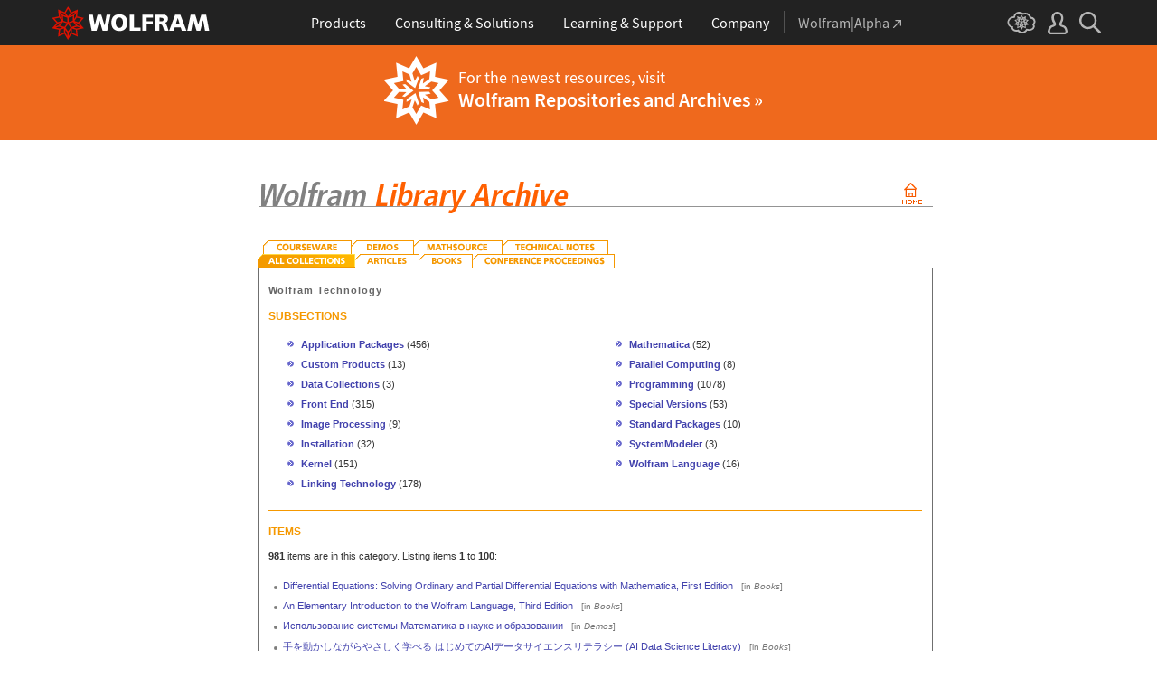

--- FILE ---
content_type: text/html
request_url: https://library.wolfram.com/infocenter/BySubject/WolframTechnology/?page=62&pages_count=100
body_size: 71373
content:
<!DOCTYPE HTML PUBLIC "-//W3C//DTD HTML 4.0 Transitional//EN">
<html>
<head>
<title>Wolfram Library Archive</title>

<link rel="alternate" type="application/rss+xml" title="What's New on Wolfram Library Archive" href="/infocenter/WhatsNew/?content=rss">


<!-- gl-head-includes.en.html -->

    
    
    <link rel="stylesheet" href="//www.wolframcdn.com/fonts/source-sans-pro/1.0/global.css">
    <link rel="stylesheet" href="/common/css/gl-styles.en.css">
    <script defer src="/common/consent/cookie-consent.js"></script>
    <script src="/common/javascript/wal/latest/walLoad.js"></script>
    <script defer src="/common/js/announcements/script.js"></script>
    <script src="/common/js/jquery/3.7.1/jquery.min.js"></script>
    <script src="/common/js/jquery/plugins/migrate/3.5.2/jquery.migrate.min.js"></script>
    <script src="/common/javascript/gl-head-scripts.en.js"></script>
    <script src="/common/javascript/analytics.js"></script>

<!--/gl-head-includes.en.html -->

<link rel="stylesheet" href="/common/css/gl-styles-legacy.en.css">
<link rel="stylesheet" type="text/css" href="/common/includes/CSS.cgi?b=Main;p=css2003/">
<link rel="stylesheet" type="text/css" href="/common/includes/CSS.cgi?b=InfoCenter;p=css2003/library.wolfram.com/">
<script language="JavaScript" type="text/javascript" src="/common/javascript/menu.js"></script>
</head>
<body class="AllSubs">

<!-- gl-header-legacy.en.html -->

<div id="gl-outer-wrapper" class="gl-en cf">

    <div id="_header">
        <div id="_header-grid" class="_page-width">

            <h1 id="_header-logo">
                <a href="https://www.wolfram.com/?source=nav" data-walid="GUIHeader"><svg width="177" height="37"><use href="#_top-logo"></use><title>WOLFRAM</title></svg></a>
            </h1>

            <div id="_nav-center">

                <div id="_nav-products" class="_each-link">
                    <a href="https://www.wolfram.com/products/?source=nav" data-walid="GUIHeader" class="_label"><span>Products</span></a>
                    <div class="_dropdown">
                        <ul class="_dropdown-menu">
                            <li><a href="https://www.wolfram.com/wolfram-one/?source=nav" data-walid="GUIHeader">Wolfram|One</a>
                            <li><a href="https://www.wolfram.com/mathematica/?source=nav" data-walid="GUIHeader">Mathematica</a>
                            <li><a href="https://www.wolfram.com/notebook-assistant-llm-kit/?source=nav" data-walid="GUIHeader">Notebook Assistant + LLM Kit</a>
                            <li><a href="https://www.wolfram.com/compute-services/?source=nav" data-walid="GUIHeader">Compute Services</a>
                            <li><a href="https://www.wolfram.com/system-modeler/?source=nav" data-walid="GUIHeader">System Modeler</a>
                            <li><a href="https://www.wolfram.com/products/?source=nav" data-walid="GUIHeader">All Products</a>
                        </ul>
                    </div>
                </div>

                <div id="_nav-consulting" class="_each-link">
                    <a href="https://www.wolfram.com/solutions/?source=nav" data-walid="GUIHeader" class="_label"><span>Consulting &amp; Solutions</span></a>
                    <div class="_dropdown">
                        <ul class="_dropdown-menu">
                            <li><a href="https://consulting.wolfram.com/?source=nav" data-walid="GUIHeader">Wolfram Consulting</a>
                            <li><a href="https://www.wolfram.com/solutions/?source=nav" data-walid="GUIHeader">Industry Solutions</a>
                            <li><a href="https://www.wolfram.com/education/?source=nav" data-walid="GUIHeader">Solutions for Education</a>
                        </ul>
                    </div>
                </div>

                <div id="_nav-learning" class="_each-link">
                    <a href="https://www.wolfram.com/resources/?source=nav" data-walid="GUIHeader" class="_label"><span>Learning &amp; Support</span></a>
                    <div class="_dropdown">
                        <ul class="_dropdown-menu">
                            <li><a href="https://www.wolfram.com/wolfram-u/?source=nav" data-walid="GUIHeader">Wolfram U Courses</a>
                            <li><a href="https://www.wolfram.com/language/?source=nav#learning-resources" data-walid="GUIHeader">Wolfram Language Resources</a>
                            <li><a href="https://community.wolfram.com/?source=nav" data-walid="GUIHeader">Wolfram Community</a>
                            <li><a href="https://support.wolfram.com/?source=nav" data-walid="GUIHeader">Support FAQs</a>
                            <li><a href="https://www.wolfram.com/support/contact/?source=nav" data-walid="GUIHeader">Contact Support</a>
                        </ul>
                    </div>
                </div>

                <div id="_nav-company" class="_each-link">
                    <a href="https://www.wolfram.com/company/?source=nav" data-walid="GUIHeader" class="_label"><span>Company</span></a>
                    <div class="_dropdown">
                        <ul class="_dropdown-menu">
                            <li><a href="https://www.wolfram.com/company/?source=nav" data-walid="GUIHeader">About Wolfram</a>
                            <li><a href="https://www.wolfram.com/company/careers/?source=nav" data-walid="GUIHeader">Careers</a>
                            <li><a href="https://events.wolfram.com/?source=nav" data-walid="GUIHeader">Events</a>
                            <li><a href="https://education.wolfram.com/programs/?source=nav" data-walid="GUIHeader">Educational Programs</a>
                            <li><a href="https://www.wolfram.com/resources/?source=nav#mobile-apps" data-walid="GUIHeader">All Sites and Resources</a>
                        </ul>
                    </div>
                </div>

                <div id="_nav-alpha" class="_each-link">
                    <a href="https://www.wolframalpha.com/?source=nav" data-walid="GUIHeader" class="_label" target="_blank"><span>Wolfram|Alpha<svg width="9" height="9"><use href="#_top-wa"></use></svg></span></a>
                </div>

            </div>

            <div id="_nav-right">

                <div id="_nav-cloud" class="_each-link">
                    <a href="https://www.wolframcloud.com/?source=nav" data-walid="GUIHeader" class="_label" target="_blank"><span><svg width="32" height="24"><use href="#_top-cloud"></use><title>Wolfram Cloud</title></svg></span></a>
                </div>

                <div id="_nav-user" class="_each-link">
                    <a href="https://account.wolfram.com/login/oauth2/sign-in/?source=nav" data-walid="GUIHeader" class="_label" target="_blank"><span><svg width="22" height="25"><use href="#_top-user"></use><title>Your Account</title></svg></span></a>
                    <div class="_dropdown">
                        <ul class="_dropdown-menu">
                            <li><a href="https://account.wolfram.com/?source=nav" data-walid="GUIHeader" target="_blank">Your Account</a>
                            <li><a href="https://user.wolfram.com/?source=nav" data-walid="GUIHeader" target="_blank">User Portal</a>
                        </ul>
                    </div>
                </div>

                <div id="_nav-search" class="_each-link">
                    <a href="https://search.wolfram.com/?source=nav" data-walid="GUIHeader" class="_label" target="_blank"><span><svg width="24" height="24"><use href="#_top-search"></use><title>Search</title></svg></span></a>
                    <div class="_dropdown">
                        <form id="_search-form" action="//search.wolfram.com/" method="get" accept-charset="utf-8" class="no-bfc _page-width">
                            <div id="_search-wrapper">
                                <label for="_search-input"><svg width="24" height="24"><use href="#_search-magnifier"></use></svg></label>
                                <button type="button" class="close"><svg width="14" height="14"><use href="#_search-x"></use><title>Close</title></svg></button>
                                <span><input type="search" name="query" placeholder="Search across Wolfram sites" autocomplete="off" id="_search-input"></span>
                                <input type="hidden" name="source" value="GUIHeader" class="cf">
                            </div>
                        </form>
                    </div>
                </div>
            </div>
        </div>
    </div>

    <noscript id="_noscript" class="remove__ready">
        <div>
            <div><svg class="_noscript-warning"><use href="#_noscript-warning"></use></svg></div>
            <div>Enable JavaScript to interact with content and submit forms on Wolfram websites. <a href="http://www.enable-javascript.com/" target="_blank" data-walid="GUIFooter" class="chevron-after">Learn how</a></div>
        </div>
    </noscript>

    <div style="height: 0; width: 0; position: absolute; visibility: hidden; top: -999999999999px;">
        <svg xmlns="http://www.w3.org/2000/svg">

            <g id="_top-icons">

                <symbol id="_top-logo" viewBox="0 0 183 38.92">
                    <g>
                        <path fill="#fff" d="M42.62,9.63h4.87l2.25,12.52,3.33-12.52h4.23l3.96,12.79,2.34-12.79h4.6l-3.96,18.83h-5.32l-3.51-11.71-3.6,11.71h-5.59l-3.6-18.83Z"/>
                        <path fill="#fff" d="M183,28.46h-4.87l-2.25-12.61-3.33,12.61h-4.23l-3.96-12.79-2.34,12.79h-4.6l3.96-18.83h5.32l3.51,11.71,3.6-11.71h5.59l3.6,18.83Z"/>
                        <path fill="#fff" d="M78.39,9.27c6.13,0,9.28,3.69,9.28,9.73s-3.24,9.73-9.28,9.73-9.28-3.78-9.28-9.73c0-6.04,3.15-9.73,9.28-9.73Zm0,15.77c2.97,0,4.23-2.88,4.23-6.04s-1.17-6.04-4.23-6.04-4.23,2.7-4.23,6.04c.09,3.15,1.26,6.04,4.23,6.04Z"/>
                        <path fill="#fff" d="M90.46,9.63h4.96v15.04h7.66v3.69h-12.61V9.63Z"/>
                        <path fill="#fff" d="M105.15,9.63h12.43v3.51h-7.48v4.14h7.12v3.51h-7.12v7.57h-4.96s0-18.74,0-18.74Z"/>
                        <path fill="#fff" d="M120.2,9.63h8.83c3.33,0,5.95,1.53,5.95,4.77,0,2.52-1.17,4.14-3.6,4.77h0c1.62,.45,1.71,1.89,2.61,4.14l1.8,5.14h-5.14l-1.08-3.42c-.99-3.24-1.62-4.05-3.51-4.05h-1.08v7.39h-4.96V9.63h.18Zm4.87,7.84h1.26c1.62,0,3.6-.09,3.6-2.16,0-1.71-1.71-2.07-3.6-2.07h-1.26v4.23Z"/>
                        <path fill="#fff" d="M143.35,9.63h6.04l7.12,18.83h-5.41l-1.35-4.05h-6.94l-1.44,4.05h-5.05l7.03-18.83Zm3.06,3.87h0l-2.43,7.39h4.69l-2.25-7.39Z"/>
                    </g>
                    <path fill="#d10" d="M31.81,19.46l5.41-6.04-7.93-1.71,.81-8.02-7.39,3.24L18.65,0l-4.05,6.94L7.12,3.69l.81,8.02L0,13.42l5.41,6.04L0,25.5l7.93,1.71-.81,8.02,7.39-3.24,4.05,6.94,4.05-6.94,7.39,3.24-.81-8.02,7.93-1.71-5.32-6.04Zm1.35,3.87l-3.51-1.17-2.43-3.15,3.15,1.17,2.79,3.15Zm-11.53,7.48l-2.25,3.78v-3.96l2.34-3.33-.09,3.51Zm-5.23-19.73l-3.78-1.35-2.16-2.97,3.96,1.71,1.98,2.61Zm6.49-2.52l3.96-1.71-2.16,2.97-3.78,1.35,1.98-2.61Zm4.78,3.51l-1.89,2.7,.09-4.14,2.25-3.06-.45,4.5Zm-9.01,17.03l-2.97-4.32,2.97-4.05,2.97,4.05-2.97,4.32Zm-5.59-12.34l-.18-5.23,4.96,1.8v5.14l-4.78-1.71Zm6.31-3.51l4.96-1.8-.18,5.32-4.78,1.62v-5.14Zm-9.82-1.17l-.45-4.41,2.25,3.06,.09,4.14-1.89-2.79Zm7.84,7.75l-2.97,4.05-5.05-1.53,3.24-4.14,4.78,1.62Zm-1.89,7.48l2.34,3.33v3.96l-2.25-3.78-.09-3.51Zm4.32-7.48l4.78-1.62,3.24,4.14-5.05,1.53-2.97-4.05Zm14.42-5.41l-3.69,4.14-4.42-1.62,2.61-3.78,5.5,1.26Zm-12.79-6.58l-2.79,3.6-2.79-3.6,2.79-4.86,2.79,4.86ZM2.97,14.32l5.5-1.17,2.61,3.78-4.42,1.62-3.69-4.23Zm3.96,5.77l3.15-1.17-2.52,3.24-3.6,1.26,2.97-3.33Zm-2.61,4.77l3.69-1.26,3.96,1.17-3.24,.99-4.42-.9Zm5.14,2.34l4.51-1.44,.09,4.77-5.14,2.25,.54-5.59Zm13.7,3.33l.09-4.77,4.51,1.44,.54,5.59-5.14-2.25Zm5.32-4.68l-3.33-1.08,3.96-1.17,3.69,1.26-4.32,.99Z"/>
                </symbol>

                <symbol id="_top-wa" viewBox="0 0 9 9">
                    <path fill="currentColor" d="M2.91,0c-.34,0-.56,.23-.56,.56,0,.39,.22,.62,.56,.62H6.99L.17,7.99c-.22,.23-.22,.56,0,.79,.28,.28,.61,.28,.84,.06L7.83,2.03V6.14c0,.34,.22,.56,.56,.56,.39,0,.61-.23,.61-.56V0H2.91Z"/>
                </symbol>

                <symbol id="_top-cloud" viewBox="0 0 31 24">
                    <path fill="currentColor" d="M16.26,24c-1.19,0-2.38-.33-3.58-1.09-.43-.33-.87-.76-1.19-1.09-.11,0-.33,.11-.43,.11-3.36,.44-6.18-1.09-6.61-3.71v-.44c-2.71-.98-4.44-3.38-4.44-6.11,0-3.6,3.03-6.33,6.83-6.66,.22-1.64,1.08-2.84,2.28-3.71C10.51,.21,12.47-.33,14.42,.21c1.08,.22,2.06,.65,3.03,1.2,1.41-.44,3.03-.44,4.66,0,1.84,.76,3.25,2.18,4.12,4.15,2.71,.33,4.77,2.4,4.77,5.13,0,1.2-.43,2.4-1.3,3.27,.43,.98,.76,1.96,.43,3.06-.65,2.95-4.23,4.69-8.13,3.82h-.22c-.98,1.64-2.38,2.62-4.12,2.95-.43,.11-.98,.22-1.41,.22Zm-3.9-4.47l.33,.44c.33,.44,.76,.87,1.19,1.2,.98,.76,2.17,.98,3.36,.76,1.3-.22,2.6-1.2,3.25-2.62l.33-.65,.76,.11c.22,.11,.43,.11,.76,.22,2.82,.65,5.64-.44,5.96-2.29,.22-.87-.22-1.75-.65-2.18l-.43-.76,.65-.44c.76-.65,1.19-1.64,1.19-2.4,0-1.85-1.63-3.27-3.58-3.27h-.76l-.11-.55c-.43-2.07-1.73-3.27-3.25-3.93-1.19-.44-2.6-.33-3.79,.11l-.43,.22-.43-.33c-.76-.65-1.73-1.09-2.71-1.2-1.41-.22-2.93,0-4.01,.87-.87,.76-1.41,1.85-1.63,3.16l-.11,.87h-1.19c-2.93,0-5.31,2.07-5.31,4.8,0,2.07,1.63,4.04,3.9,4.47l.87,.22-.22,.87c-.11,.22-.11,.44,0,.65,.22,1.42,2.28,2.4,4.44,2.07,.33,0,.65-.11,.87-.22l.76-.22Z"/>
                    <path fill="currentColor" d="M15.61,19.92l-1.75-3-3.08,1.34,.31-3.41-3.39-.72,2.26-2.59-2.26-2.48,3.39-.72-.31-3.41,3.08,1.34,1.75-3,1.75,3,3.08-1.34-.31,3.41,3.39,.72-2.26,2.59,2.26,2.59-3.39,.72,.31,3.41-3.08-1.34-1.75,2.9Zm.41-3.72v.93l.62-.93v-.83l-.62,.83Zm-1.54-.1l.62,.93v-.83l-.62-.83v.72Zm3.08-.21l1.75,.72-.21-1.86-1.54-.41v1.55Zm-5.55-1.14l-.21,1.86,1.75-.72v-1.66l-1.54,.52Zm2.47-1.03l.92,1.45,.92-1.34-.92-1.45-.92,1.34Zm4.32,0l.72,.21,1.13-.21-.82-.31-1.03,.31Zm-8.32,0l1.13,.21,.72-.21-1.03-.31-.82,.31Zm5.86-1.97l.92,1.34,1.64-.41-1.03-1.34-1.54,.41Zm-4.21,.83l1.64,.41,.92-1.34-1.64-.62-.92,1.55Zm7.91-.1l.72,.21-.72-.83-.72-.21,.72,.83Zm-9.04-.52l-.72,.72,.82-.21,.62-.72-.72,.21Zm7.91-1.55l1.54,.62,1.23-1.34-1.95-.31-.82,1.03Zm-9.35-.83l1.23,1.34,1.54-.62-.92-1.14-1.85,.41Zm6.47-.52v1.76l1.64-.62v-1.66l-1.64,.52Zm-2.57,1.24l1.64,.62v-1.86l-1.64-.62v1.86Zm-1.34-1.86l.41,.52v-1.03l-.41-.72v1.24Zm6.58-.41v1.03l.41-.62,.1-1.14-.51,.72Zm-4.01-1.24l.92,1.14,.82-1.14-.92-1.66-.82,1.66Zm-1.44,.72l.92,.31-.31-.41-.92-.52,.31,.62Zm4.11-.31l-.31,.41,.92-.31,.51-.52-1.13,.41Z"/>
                </symbol>

                <symbol id="_top-user" viewBox="0 0 21 24">
                    <path fill="currentColor" d="M17.77,14.77c-.58-.23-1.17-.58-1.87-.69-.93-.35-1.4-.46-1.4-.69,.12-.58,.47-1.27,.7-1.73,.82-1.38,1.28-2.88,1.4-4.5,0-1.96-.7-3.81-1.98-5.31C13.57,.7,12.05,.01,10.42,.01c-1.87-.12-3.62,.69-4.79,2.08s-1.75,3.23-1.52,4.96c.12,1.73,.82,3.46,1.75,4.84,.35,.35,.47,.92,.58,1.38,0,.23-.35,.35-1.4,.69l-1.75,.69C1.08,15.81,.38,18.46,.03,20.42c-.12,.92,.12,1.85,.82,2.54,.58,.69,1.52,1.04,2.33,1.04h14.59c.93,0,1.87-.46,2.45-1.15s.93-1.61,.7-2.65c-.35-2.65-1.4-4.61-3.15-5.42Zm.82,6.69c-.12,.23-.35,.35-.58,.35H3.3c-.23,0-.47-.12-.58-.35-.23-.23-.23-.46-.23-.81,.12-1.27,.7-3.34,1.98-4.04,.47-.23,.93-.46,1.52-.58,1.28-.46,2.92-1.04,2.92-3v-.12c-.12-.81-.47-1.73-.93-2.42-.82-1.15-1.28-2.54-1.4-4.04-.12-1.15,.23-2.31,.93-3.11,.82-.92,1.98-1.27,3.15-1.27,.93,0,1.75,.46,2.33,1.15,.82,.92,1.4,2.19,1.4,3.46-.12,1.27-.47,2.54-1.17,3.69-.47,.81-.82,1.61-1.05,2.54v.23c0,1.96,1.75,2.54,3.04,3,.47,.12,1.05,.35,1.52,.58,1.4,.69,1.87,2.77,2.1,3.92,0,.35-.12,.69-.23,.81Z"/>
                </symbol>

                <symbol id="_top-search" viewBox="0 0 24 24">
                    <path fill="currentColor" d="M23.66,21.85l-6.46-6.45c3.23-4.18,2.51-10.15-1.67-13.49C11.34-1.19,5.24-.47,2.01,3.71S-.5,13.85,3.69,17.2c3.47,2.63,8.25,2.63,11.72,0l6.46,6.45c.48,.48,1.2,.48,1.67,0,.6-.6,.6-1.31,.12-1.79ZM2.49,9.56c0-3.94,3.23-7.16,7.17-7.16s7.17,3.22,7.17,7.16-3.23,7.16-7.17,7.16-7.17-3.1-7.17-7.16Z"/>
                </symbol>

            </g>

            <g id="_noscript-icons">

                <symbol id="_noscript-warning" viewBox="0 0 28.21 25">
                    <path d="M27.91,21.7L16.01,1.1c-.84-1.47-2.96-1.47-3.81,0L.3,21.7c-.85,1.47,.21,3.3,1.9,3.3H26c1.69,0,2.75-1.83,1.91-3.3ZM15.75,7.44l-.46,9.42h-2.37l-.48-9.42h3.31Zm-1.65,14.25c-1.12,0-1.87-.81-1.87-1.89s.77-1.89,1.87-1.89,1.83,.79,1.85,1.89c0,1.08-.73,1.89-1.85,1.89Z" fill="#f47821"/>
                    <polygon points="15.77 7.47 15.31 16.89 12.94 16.89 12.46 7.47 15.77 7.47" fill="#fff"/>
                    <path d="M14.1,21.69c-1.12,0-1.87-.81-1.87-1.89s.77-1.89,1.87-1.89,1.83,.79,1.85,1.89c0,1.08-.73,1.89-1.85,1.89Z" fill="#fff"/>
                </symbol>

            </g>

        </svg>
    </div>
    <div id="gl-inner-wrapper">

<!--/gl-header-legacy.en.html -->


<div id="menuspace"><div class="new-banner"><div class="content"><img src="/images/database/resources-icon.png"><span>For the newest resources, visit <a href="//resources.wolframcloud.com/">Wolfram Repositories and Archives &raquo;</a></span></div></div></div><table border="0" cellpadding="0" cellspacing="0" width="783" id="gl-legacy-outer-table"><tr id="gl-legacy-outer-tr-1"><td rowspan="2" id="gl-legacy-outer-td-1"><img src="/common/images/spacer.gif" width="36" height="1" alt=""></td><td id="gl-legacy-outer-td-3"><img src="/common/images/spacer.gif" width="1" height="1" border="0" alt=""></td></tr><tr id="gl-legacy-outer-tr-4"><td valign="top" id="gl-legacy-outer-td-4"><img src="/common/images/spacer.gif" width="1" height="10" border="0" alt="" class="gl-legacy-spacer"><table border="0" cellpadding="0" cellspacing="0" width="100%" id="gl-legacy-inner-table"><tr id="gl-legacy-inner-tr-1"><td valign="top" id="gl-legacy-inner-td-1">
<br><a href="/infocenter"><img src="/images/database/subheader.gif" width="747" height="55" alt="Wolfram Library Archive" border="0"></a><br><br><br>
<table border="0" cellspacing="0" cellpadding="0" width="747">
  <tr> 
    <td><a href="/infocenter/Courseware/"><img src="/images/database/tabsTOP/Courseware.gif" width="104" height="15" alt="Courseware" border="0"></a></td>
    <td><a href="/infocenter/Demos/"><img src="/images/database/tabsTOP/Demos.gif" width="69" height="15" alt="Demos" border="0"></a></td>
    <td><a href="/infocenter/MathSource/"><img src="/images/database/tabsTOP/MathSource.gif" width="98" height="15" alt="MathSource" border="0"></a></td>
    <td><a href="/infocenter/TechNotes/"><img src="/images/database/tabsTOP/TechNotes.gif" width="124" height="15" alt="Technical Notes" border="0"></a></td>
    <td><img src="/common/images/spacer.gif" width="352" height="15" alt=""></td>
  </tr>
</table>
<table border="0" cellspacing="0" cellpadding="0" width="747">
  <tr> 
    <td><a href="/infocenter/BySubject/"><img src="/images/database/tabsBOTTOM/BySubject-on.gif" width="108" height="16" alt="All Collections" border="0"></a></td>
    <td><a href="/infocenter/Articles/"><img src="/images/database/tabsBOTTOM/Articles-off.gif" width="71" height="16" alt="Articles" border="0"></a></td>
    <td><a href="/infocenter/Books/"><img src="/images/database/tabsBOTTOM/Books-off.gif" width="59" height="16" alt="Books" border="0"></a></td>
    <td><a href="/infocenter/Conferences/"><img src="/images/database/tabsBOTTOM/Conferences-off.gif" width="157" height="16" alt="Conference Proceedings" border="0"></a></td>
    <td valign="bottom"><img src="/images/database/grey-square.gif" width="352" height="1" alt=""></td>
  </tr>
</table>
<table border="0" cellspacing="0" cellpadding="0" width="747" bgcolor="#ffffff">
  <tr> 
    <td bgcolor="#6f6f6f"><img src="/common/images/spacer.gif" width="1" height="1" alt=""></td>
    <td colspan="3"><img src="/common/images/spacer.gif" width="1" height="16" alt=""><br><table border="0" cellspacing="0" cellpadding="0" width="745">
       <tr> 
          <td><img src="/common/images/spacer.gif" width="11" height="1" alt=""></td>
          <td><img src="/common/images/spacer.gif" width="13" height="1" alt=""></td>
          <td><img src="/common/images/spacer.gif" width="350" height="1" alt=""></td>
          <td><img src="/common/images/spacer.gif" width="13" height="1" alt=""></td>
          <td><img src="/common/images/spacer.gif" width="349" height="1" alt=""></td>
          <td><img src="/common/images/spacer.gif" width="9" height="1" alt=""></td>
       </tr>
       <tr> 
          <td></td>
          <td colspan="4" class="breadtrail"><a href="/infocenter/BySubject/WolframTechnology/" class="breadtrail">Wolfram Technology</a><br><img src="/common/images/spacer.gif" width="1" height="14" alt=""></td>
          <td></td>
        </tr>
        <tr><td></td><td colspan="4" class="greenHeaders">SUBSECTIONS</td><td></td></tr>
        <tr><td colspan="6"><img src="/common/images/spacer.gif" width="1" height="14" alt=""></td></tr>
        <tr><td colspan="2"></td><td class="subsections"><img src="/images/database/hash.gif" width="7" height="7" hspace="8" vspace="1" alt="*"><a href="/infocenter/BySubject/WolframTechnology/ApplicationPackages/">Application Packages</a> <span class="recordNumbers">(456)</span></td><td></td><td class="subsections"><img src="/images/database/hash.gif" width="7" height="7" hspace="8" vspace="1" alt="*"><a href="/infocenter/BySubject/WolframTechnology/Mathematica/">Mathematica </a> <span class="recordNumbers">(52)</span></td><td></td></tr>
        <tr><td colspan="6"><img src="/common/images/spacer.gif" width="1" height="4" alt=""></td></tr>
        <tr><td colspan="2"></td><td class="subsections"><img src="/images/database/hash.gif" width="7" height="7" hspace="8" vspace="1" alt="*"><a href="/infocenter/BySubject/WolframTechnology/CustomProducts/">Custom Products</a> <span class="recordNumbers">(13)</span></td><td></td><td class="subsections"><img src="/images/database/hash.gif" width="7" height="7" hspace="8" vspace="1" alt="*"><a href="/infocenter/BySubject/WolframTechnology/ParallelComputing/">Parallel Computing</a> <span class="recordNumbers">(8)</span></td><td></td></tr>
        <tr><td colspan="6"><img src="/common/images/spacer.gif" width="1" height="4" alt=""></td></tr>
        <tr><td colspan="2"></td><td class="subsections"><img src="/images/database/hash.gif" width="7" height="7" hspace="8" vspace="1" alt="*"><a href="/infocenter/BySubject/WolframTechnology/DataCollections/">Data Collections</a> <span class="recordNumbers">(3)</span></td><td></td><td class="subsections"><img src="/images/database/hash.gif" width="7" height="7" hspace="8" vspace="1" alt="*"><a href="/infocenter/BySubject/WolframTechnology/Programming/">Programming</a> <span class="recordNumbers">(1078)</span></td><td></td></tr>
        <tr><td colspan="6"><img src="/common/images/spacer.gif" width="1" height="4" alt=""></td></tr>
        <tr><td colspan="2"></td><td class="subsections"><img src="/images/database/hash.gif" width="7" height="7" hspace="8" vspace="1" alt="*"><a href="/infocenter/BySubject/WolframTechnology/FrontEnd/">Front End</a> <span class="recordNumbers">(315)</span></td><td></td><td class="subsections"><img src="/images/database/hash.gif" width="7" height="7" hspace="8" vspace="1" alt="*"><a href="/infocenter/BySubject/WolframTechnology/SpecialVersions/">Special Versions</a> <span class="recordNumbers">(53)</span></td><td></td></tr>
        <tr><td colspan="6"><img src="/common/images/spacer.gif" width="1" height="4" alt=""></td></tr>
        <tr><td colspan="2"></td><td class="subsections"><img src="/images/database/hash.gif" width="7" height="7" hspace="8" vspace="1" alt="*"><a href="/infocenter/BySubject/WolframTechnology/ImageProcessing/">Image Processing</a> <span class="recordNumbers">(9)</span></td><td></td><td class="subsections"><img src="/images/database/hash.gif" width="7" height="7" hspace="8" vspace="1" alt="*"><a href="/infocenter/BySubject/WolframTechnology/StandardPackages/">Standard Packages</a> <span class="recordNumbers">(10)</span></td><td></td></tr>
        <tr><td colspan="6"><img src="/common/images/spacer.gif" width="1" height="4" alt=""></td></tr>
        <tr><td colspan="2"></td><td class="subsections"><img src="/images/database/hash.gif" width="7" height="7" hspace="8" vspace="1" alt="*"><a href="/infocenter/BySubject/WolframTechnology/Installation/">Installation</a> <span class="recordNumbers">(32)</span></td><td></td><td class="subsections"><img src="/images/database/hash.gif" width="7" height="7" hspace="8" vspace="1" alt="*"><a href="/infocenter/BySubject/WolframTechnology/SystemModeler/">SystemModeler</a> <span class="recordNumbers">(3)</span></td><td></td></tr>
        <tr><td colspan="6"><img src="/common/images/spacer.gif" width="1" height="4" alt=""></td></tr>
        <tr><td colspan="2"></td><td class="subsections"><img src="/images/database/hash.gif" width="7" height="7" hspace="8" vspace="1" alt="*"><a href="/infocenter/BySubject/WolframTechnology/Kernel/">Kernel</a> <span class="recordNumbers">(151)</span></td><td></td><td class="subsections"><img src="/images/database/hash.gif" width="7" height="7" hspace="8" vspace="1" alt="*"><a href="/infocenter/BySubject/WolframTechnology/WolframLanguage/">Wolfram Language</a> <span class="recordNumbers">(16)</span></td><td></td></tr>
        <tr><td colspan="6"><img src="/common/images/spacer.gif" width="1" height="4" alt=""></td></tr>
        <tr><td colspan="2"></td><td class="subsections"><img src="/images/database/hash.gif" width="7" height="7" hspace="8" vspace="1" alt="*"><a href="/infocenter/BySubject/WolframTechnology/LinkingTechnology/">Linking Technology</a> <span class="recordNumbers">(178)</span></td><td></td><td class="subsections"></td><td></td></tr>
        <tr><td colspan="6"><img src="/common/images/spacer.gif" width="1" height="4" alt=""></td></tr>
        <tr><td colspan="6"><img src="/common/images/spacer.gif" width="1" height="16" alt=""></td></tr>
        <tr><td></td><td colspan="4"><img src="/images/database/grey-square.gif" width="723" height="1" alt=""></td><td></td></tr>
        <tr><td colspan="6"><img src="/common/images/spacer.gif" width="1" height="16" alt=""></td></tr>
        <tr><td></td><td colspan="4" class="greenHeaders">ITEMS</td><td></td></tr>
        <tr><td colspan="6"><img src="/common/images/spacer.gif" width="1" height="10" alt=""></td></tr>
        <tr><td></td><td colspan="4" class="recordNumbers"><b>981</b> items are in this category. Listing items <b>1</b> to <b>100</b>:</td><td></td></tr>
        <tr><td colspan="6"><img src="/common/images/spacer.gif" width="1" height="10" alt=""></td></tr>
        <tr>
          <td></td>
          <td colspan="4">
            <ul class="bulletlists">
<li><a href="/infocenter/Books/9909/"><!--08-->Differential Equations: Solving Ordinary and Partial Differential Equations with Mathematica, First Edition</a> <span class="smalltext" style="color:#777777">&nbsp;&nbsp;[in <a href="/infocenter/Books/" style="color:#777777"><i>Books</i></a>]</span></li>
<li><a href="/infocenter/Books/9843/"><!--09-->An Elementary Introduction to the Wolfram Language, Third Edition</a> <span class="smalltext" style="color:#777777">&nbsp;&nbsp;[in <a href="/infocenter/Books/" style="color:#777777"><i>Books</i></a>]</span></li>
<li><a href="/infocenter/Demos/5921/">&#1048;&#1089;&#1087;&#1086;&#1083;&#1100;&#1079;&#1086;&#1074;&#1072;&#1085;&#1080;&#1077; &#1089;&#1080;&#1089;&#1090;&#1077;&#1084;&#1099; &#1052;&#1072;&#1090;&#1077;&#1084;&#1072;&#1090;&#1080;&#1082;&#1072; &#1074; &#1085;&#1072;&#1091;&#1082;&#1077; &#1080; &#1086;&#1073;&#1088;&#1072;&#1079;&#1086;&#1074;&#1072;&#1085;&#1080;&#1080;</a> <span class="smalltext" style="color:#777777">&nbsp;&nbsp;[in <a href="/infocenter/Demos/" style="color:#777777"><i>Demos</i></a>]</span></li>
<li><a href="/infocenter/Books/9898/"><!--14-->&#25163;&#12434;&#21205;&#12363;&#12375;&#12394;&#12364;&#12425;&#12420;&#12373;&#12375;&#12367;&#23398;&#12409;&#12427; &#12399;&#12376;&#12417;&#12390;&#12398;AI&#12487;&#12540;&#12479;&#12469;&#12452;&#12456;&#12531;&#12473;&#12522;&#12486;&#12521;&#12471;&#12540; (AI Data Science Literacy)</a> <span class="smalltext" style="color:#777777">&nbsp;&nbsp;[in <a href="/infocenter/Books/" style="color:#777777"><i>Books</i></a>]</span></li>
<li><a href="/infocenter/Articles/2887/">2.0 Review: Version 2.0 Wins High Marks</a> <span class="smalltext" style="color:#777777">&nbsp;&nbsp;[in <a href="/infocenter/Articles/" style="color:#777777"><i>Articles</i></a>]</span></li>
<li><a href="/infocenter/Conferences/7046/">2007 Wolfram Technology Conference: All Available Presentation Files</a> <span class="smalltext" style="color:#777777">&nbsp;&nbsp;[in <a href="/infocenter/Conferences/" style="color:#777777"><i>Conference Proceedings</i></a>]</span></li>
<li><a href="/infocenter/Conferences/8557/">24 Years of Teaching & Research with Mathematica</a> <span class="smalltext" style="color:#777777">&nbsp;&nbsp;[in <a href="/infocenter/Conferences/" style="color:#777777"><i>Conference Proceedings</i></a>]</span></li>
<li><a href="/infocenter/Conferences/6993/">3D Large-Scale Pollution Modeling with grid<i>Mathematica</i></a> <span class="smalltext" style="color:#777777">&nbsp;&nbsp;[in <a href="/infocenter/Conferences/" style="color:#777777"><i>Conference Proceedings</i></a>]</span></li>
<li><a href="/infocenter/Conferences/7254/">3D Printing</a> <span class="smalltext" style="color:#777777">&nbsp;&nbsp;[in <a href="/infocenter/Conferences/" style="color:#777777"><i>Conference Proceedings</i></a>]</span></li>
<li><a href="/infocenter/Conferences/5861/">8th International Math Symposium</a> <span class="smalltext" style="color:#777777">&nbsp;&nbsp;[in <a href="/infocenter/Conferences/" style="color:#777777"><i>Conference Proceedings</i></a>]</span></li>
<li><a href="/infocenter/Books/5220/">&#924;&#945;&#952;&#951;&#956;&#945;&#964;&#953;&#954;&#940; &#954;&#945;&#953; &#928;&#961;&#959;&#947;&#961;&#945;&#956;&#956;&#945;&#964;&#953;&#963;&#956;&#972;&#962; &#963;&#964;&#959; Mathematica</a> <span class="smalltext" style="color:#777777">&nbsp;&nbsp;[in <a href="/infocenter/Books/" style="color:#777777"><i>Books</i></a>]</span></li>
<li><a href="/infocenter/Conferences/7255/">AbstractAlgebra Rewritten for Version 6</a> <span class="smalltext" style="color:#777777">&nbsp;&nbsp;[in <a href="/infocenter/Conferences/" style="color:#777777"><i>Conference Proceedings</i></a>]</span></li>
<li><a href="/infocenter/Conferences/7902/">Acceler-8</a> <span class="smalltext" style="color:#777777">&nbsp;&nbsp;[in <a href="/infocenter/Conferences/" style="color:#777777"><i>Conference Proceedings</i></a>]</span></li>
<li><a href="/infocenter/Conferences/7963/">Acceler-8 Session: Probability Distributions</a> <span class="smalltext" style="color:#777777">&nbsp;&nbsp;[in <a href="/infocenter/Conferences/" style="color:#777777"><i>Conference Proceedings</i></a>]</span></li>
<li><a href="/infocenter/Conferences/7850/">Accelerating Neural Networks Using NVIDIA CUDA Technology</a> <span class="smalltext" style="color:#777777">&nbsp;&nbsp;[in <a href="/infocenter/Conferences/" style="color:#777777"><i>Conference Proceedings</i></a>]</span></li>
<li><a href="/infocenter/Conferences/7992/">Accessing Wolfram|Alpha from Mathematica</a> <span class="smalltext" style="color:#777777">&nbsp;&nbsp;[in <a href="/infocenter/Conferences/" style="color:#777777"><i>Conference Proceedings</i></a>]</span></li>
<li><a href="/infocenter/Conferences/7891/">Accurately Resolving Rupture in Fourth Order Partial Differential Equations Modeling Thin Films Using <tt>NDSolve</tt></a> <span class="smalltext" style="color:#777777">&nbsp;&nbsp;[in <a href="/infocenter/Conferences/" style="color:#777777"><i>Conference Proceedings</i></a>]</span></li>
<li><a href="/infocenter/Books/3084/">Addendum to Mathematica Book 3</a> <span class="smalltext" style="color:#777777">&nbsp;&nbsp;[in <a href="/infocenter/Books/" style="color:#777777"><i>Books</i></a>]</span></li>
<li><a href="/infocenter/Conferences/6972/">Adding Your Documentation to <i>Mathematica</i> 6</a> <span class="smalltext" style="color:#777777">&nbsp;&nbsp;[in <a href="/infocenter/Conferences/" style="color:#777777"><i>Conference Proceedings</i></a>]</span></li>
<li><a href="/infocenter/Conferences/8978/">Advanced Graph Computation Workshop</a> <span class="smalltext" style="color:#777777">&nbsp;&nbsp;[in <a href="/infocenter/Conferences/" style="color:#777777"><i>Conference Proceedings</i></a>]</span></li>
<li><a href="/infocenter/Conferences/8010/">Advanced Typesetting</a> <span class="smalltext" style="color:#777777">&nbsp;&nbsp;[in <a href="/infocenter/Conferences/" style="color:#777777"><i>Conference Proceedings</i></a>]</span></li>
<li><a href="/infocenter/Books/9745/">Adventures of a Computational Explorer</a> <span class="smalltext" style="color:#777777">&nbsp;&nbsp;[in <a href="/infocenter/Books/" style="color:#777777"><i>Books</i></a>]</span></li>
<li><a href="/infocenter/Conferences/7865/">Aerospace Origami & Fractal Folding</a> <span class="smalltext" style="color:#777777">&nbsp;&nbsp;[in <a href="/infocenter/Conferences/" style="color:#777777"><i>Conference Proceedings</i></a>]</span></li>
<li><a href="/infocenter/Conferences/8565/">Agent-Based Modeling in the Social Sciences with the Wolfram Programming Language</a> <span class="smalltext" style="color:#777777">&nbsp;&nbsp;[in <a href="/infocenter/Conferences/" style="color:#777777"><i>Conference Proceedings</i></a>]</span></li>
<li><a href="/infocenter/Conferences/8066/">Analysis and Design of Feedback Control Systems Using Mathematica</a> <span class="smalltext" style="color:#777777">&nbsp;&nbsp;[in <a href="/infocenter/Conferences/" style="color:#777777"><i>Conference Proceedings</i></a>]</span></li>
<li><a href="/infocenter/Conferences/7987/">Analyze, Visualize, Simulate: Mathematica for University Research</a> <span class="smalltext" style="color:#777777">&nbsp;&nbsp;[in <a href="/infocenter/Conferences/" style="color:#777777"><i>Conference Proceedings</i></a>]</span></li>
<li><a href="/infocenter/Conferences/8994/">Anisotropic Kepler Problem with Mathematica</a> <span class="smalltext" style="color:#777777">&nbsp;&nbsp;[in <a href="/infocenter/Conferences/" style="color:#777777"><i>Conference Proceedings</i></a>]</span></li>
<li><a href="/infocenter/Articles/8349/">$Apart: A generalized Mathematica Apart function</a> <span class="smalltext" style="color:#777777">&nbsp;&nbsp;[in <a href="/infocenter/Articles/" style="color:#777777"><i>Articles</i></a>]</span></li>
<li><a href="/infocenter/Conferences/7545/">Appcipia</a> <span class="smalltext" style="color:#777777">&nbsp;&nbsp;[in <a href="/infocenter/Conferences/" style="color:#777777"><i>Conference Proceedings</i></a>]</span></li>
<li><a href="/infocenter/Conferences/5491/">Application building with Mathematica</a> <span class="smalltext" style="color:#777777">&nbsp;&nbsp;[in <a href="/infocenter/Conferences/" style="color:#777777"><i>Conference Proceedings</i></a>]</span></li>
<li><a href="/infocenter/Conferences/7272/">An Application of <i>Mathematica</i> to Internal Wave Generation</a> <span class="smalltext" style="color:#777777">&nbsp;&nbsp;[in <a href="/infocenter/Conferences/" style="color:#777777"><i>Conference Proceedings</i></a>]</span></li>
<li><a href="/infocenter/Conferences/7848/">Application of Interval Arithmetic in Differential Equations Research</a> <span class="smalltext" style="color:#777777">&nbsp;&nbsp;[in <a href="/infocenter/Conferences/" style="color:#777777"><i>Conference Proceedings</i></a>]</span></li>
<li><a href="/infocenter/Conferences/7989/">Application of Mathematica in Solving Mechanics Problems</a> <span class="smalltext" style="color:#777777">&nbsp;&nbsp;[in <a href="/infocenter/Conferences/" style="color:#777777"><i>Conference Proceedings</i></a>]</span></li>
<li><a href="/infocenter/Conferences/7884/">Application of Mathematica Software in University Education of Students with Majors in Physics or Optics</a> <span class="smalltext" style="color:#777777">&nbsp;&nbsp;[in <a href="/infocenter/Conferences/" style="color:#777777"><i>Conference Proceedings</i></a>]</span></li>
<li><a href="/infocenter/Conferences/7982/">Application of the Mathematica Software for Analyzing Large Amounts of Data in Teaching Physics</a> <span class="smalltext" style="color:#777777">&nbsp;&nbsp;[in <a href="/infocenter/Conferences/" style="color:#777777"><i>Conference Proceedings</i></a>]</span></li>
<li><a href="/infocenter/Conferences/5211/">Application of Wolfram's Mathematica in Subsurface Hydrology</a> <span class="smalltext" style="color:#777777">&nbsp;&nbsp;[in <a href="/infocenter/Conferences/" style="color:#777777"><i>Conference Proceedings</i></a>]</span></li>
<li><a href="/infocenter/Conferences/8052/">Applications of GPU Computation in Mathematica Workshop</a> <span class="smalltext" style="color:#777777">&nbsp;&nbsp;[in <a href="/infocenter/Conferences/" style="color:#777777"><i>Conference Proceedings</i></a>]</span></li>
<li><a href="/infocenter/Conferences/6430/">Architecting Algorithms with Mathematica</a> <span class="smalltext" style="color:#777777">&nbsp;&nbsp;[in <a href="/infocenter/Conferences/" style="color:#777777"><i>Conference Proceedings</i></a>]</span></li>
<li><a href="/infocenter/Conferences/7273/">Arithmetic of Gaussian Integers</a> <span class="smalltext" style="color:#777777">&nbsp;&nbsp;[in <a href="/infocenter/Conferences/" style="color:#777777"><i>Conference Proceedings</i></a>]</span></li>
<li><a href="/infocenter/Conferences/8640/">The Art and Science of Model Translation</a> <span class="smalltext" style="color:#777777">&nbsp;&nbsp;[in <a href="/infocenter/Conferences/" style="color:#777777"><i>Conference Proceedings</i></a>]</span></li>
<li><a href="/infocenter/Books/9552/">The Art of Programming in the Mathematica Software, third edition</a> <span class="smalltext" style="color:#777777">&nbsp;&nbsp;[in <a href="/infocenter/Books/" style="color:#777777"><i>Books</i></a>]</span></li>
<li><a href="/infocenter/Books/9552/">The Art of Programming in the Mathematica Software, third edition</a> <span class="smalltext" style="color:#777777">&nbsp;&nbsp;[in <a href="/infocenter/Books/" style="color:#777777"><i>Books</i></a>]</span></li>
<li><a href="/infocenter/Conferences/8551/">The Assessment of Skin Viscoelastic Data Related to Post-Burn Scarring: Mathematica in Biomedical Research II</a> <span class="smalltext" style="color:#777777">&nbsp;&nbsp;[in <a href="/infocenter/Conferences/" style="color:#777777"><i>Conference Proceedings</i></a>]</span></li>
<li><a href="/infocenter/Conferences/8979/">Astronomical Image Calibration</a> <span class="smalltext" style="color:#777777">&nbsp;&nbsp;[in <a href="/infocenter/Conferences/" style="color:#777777"><i>Conference Proceedings</i></a>]</span></li>
<li><a href="/infocenter/Conferences/7454/">Asymptotic Expansions for Moments of Functions of Random Sequences</a> <span class="smalltext" style="color:#777777">&nbsp;&nbsp;[in <a href="/infocenter/Conferences/" style="color:#777777"><i>Conference Proceedings</i></a>]</span></li>
<li><a href="/infocenter/Books/5630/">Ateliers Mathematica</a> <span class="smalltext" style="color:#777777">&nbsp;&nbsp;[in <a href="/infocenter/Books/" style="color:#777777"><i>Books</i></a>]</span></li>
<li><a href="/infocenter/Conferences/8729/">Attacking NP-Hard Graph Problems</a> <span class="smalltext" style="color:#777777">&nbsp;&nbsp;[in <a href="/infocenter/Conferences/" style="color:#777777"><i>Conference Proceedings</i></a>]</span></li>
<li><a href="/infocenter/Conferences/7499/">Automated Day Trading using Mathematica</a> <span class="smalltext" style="color:#777777">&nbsp;&nbsp;[in <a href="/infocenter/Conferences/" style="color:#777777"><i>Conference Proceedings</i></a>]</span></li>
<li><a href="/infocenter/Conferences/9329/">Automatic Formula Discovery in the Wolfram Language</a> <span class="smalltext" style="color:#777777">&nbsp;&nbsp;[in <a href="/infocenter/Conferences/" style="color:#777777"><i>Conference Proceedings</i></a>]</span></li>
<li><a href="/infocenter/Conferences/7970/">Automatic Parallelism</a> <span class="smalltext" style="color:#777777">&nbsp;&nbsp;[in <a href="/infocenter/Conferences/" style="color:#777777"><i>Conference Proceedings</i></a>]</span></li>
<li><a href="/infocenter/Conferences/7837/">Automation & Computational Challenges in Image Analysis</a> <span class="smalltext" style="color:#777777">&nbsp;&nbsp;[in <a href="/infocenter/Conferences/" style="color:#777777"><i>Conference Proceedings</i></a>]</span></li>
<li><a href="/infocenter/Conferences/9000/">Basic and Formula Regions</a> <span class="smalltext" style="color:#777777">&nbsp;&nbsp;[in <a href="/infocenter/Conferences/" style="color:#777777"><i>Conference Proceedings</i></a>]</span></li>
<li><a href="/infocenter/Books/9425/">Basic Mathematica Primer</a> <span class="smalltext" style="color:#777777">&nbsp;&nbsp;[in <a href="/infocenter/Books/" style="color:#777777"><i>Books</i></a>]</span></li>
<li><a href="/infocenter/Demos/7640/">Bass Tone Generator</a> <span class="smalltext" style="color:#777777">&nbsp;&nbsp;[in <a href="/infocenter/Demos/" style="color:#777777"><i>Demos</i></a>]</span></li>
<li><a href="/infocenter/Demos/7643/">Bass Tone Generator</a> <span class="smalltext" style="color:#777777">&nbsp;&nbsp;[in <a href="/infocenter/Demos/" style="color:#777777"><i>Demos</i></a>]</span></li>
<li><a href="/infocenter/MathSource/7590/">Batch processing with Mathematica</a> <span class="smalltext" style="color:#777777">&nbsp;&nbsp;[in <a href="/infocenter/MathSource/" style="color:#777777"><i>MathSource: Packages and Programs</i></a>]</span></li>
<li><a href="/infocenter/Conferences/9034/">Bathtub/Shelf</a> <span class="smalltext" style="color:#777777">&nbsp;&nbsp;[in <a href="/infocenter/Conferences/" style="color:#777777"><i>Conference Proceedings</i></a>]</span></li>
<li><a href="/infocenter/Conferences/8980/">Bathymetry Discretization & Routing Optimization Using Mathematica</a> <span class="smalltext" style="color:#777777">&nbsp;&nbsp;[in <a href="/infocenter/Conferences/" style="color:#777777"><i>Conference Proceedings</i></a>]</span></li>
<li><a href="/infocenter/Conferences/6900/">Bayesian Statistics and Econometrics using <i>Mathematica</i></a> <span class="smalltext" style="color:#777777">&nbsp;&nbsp;[in <a href="/infocenter/Conferences/" style="color:#777777"><i>Conference Proceedings</i></a>]</span></li>
<li><a href="/infocenter/Books/6010/">A Beginner's Guide to Mathematica</a> <span class="smalltext" style="color:#777777">&nbsp;&nbsp;[in <a href="/infocenter/Books/" style="color:#777777"><i>Books</i></a>]</span></li>
<li><a href="/infocenter/Books/3548/">The Beginner's Guide to Mathematica Version 2</a> <span class="smalltext" style="color:#777777">&nbsp;&nbsp;[in <a href="/infocenter/Books/" style="color:#777777"><i>Books</i></a>]</span></li>
<li><a href="/infocenter/Books/2310/">The Beginner's Guide to Mathematica Version 2 (Japanese translation)</a> <span class="smalltext" style="color:#777777">&nbsp;&nbsp;[in <a href="/infocenter/Books/" style="color:#777777"><i>Books</i></a>]</span></li>
<li><a href="/infocenter/Books/46/">The Beginner's Guide to Mathematica Version 3</a> <span class="smalltext" style="color:#777777">&nbsp;&nbsp;[in <a href="/infocenter/Books/" style="color:#777777"><i>Books</i></a>]</span></li>
<li><a href="/infocenter/Books/3737/">The Beginner's Guide to Mathematica Version 3 CD-ROM</a> <span class="smalltext" style="color:#777777">&nbsp;&nbsp;[in <a href="/infocenter/Books/" style="color:#777777"><i>Books</i></a>]</span></li>
<li><a href="/infocenter/Books/2114/">The Beginner's Guide to Mathematica Version 4</a> <span class="smalltext" style="color:#777777">&nbsp;&nbsp;[in <a href="/infocenter/Books/" style="color:#777777"><i>Books</i></a>]</span></li>
<li><a href="/infocenter/Books/5179/">The Beginner's Guide to Mathematica Version 4</a> <span class="smalltext" style="color:#777777">&nbsp;&nbsp;[in <a href="/infocenter/Books/" style="color:#777777"><i>Books</i></a>]</span></li>
<li><a href="/infocenter/Courseware/303/">Beginning Mathematica</a> <span class="smalltext" style="color:#777777">&nbsp;&nbsp;[in <a href="/infocenter/Courseware/" style="color:#777777"><i>Courseware and Class Materials</i></a>]</span></li>
<li><a href="/infocenter/Books/9788/">Beginning Mathematica and Wolfram for Data Science</a> <span class="smalltext" style="color:#777777">&nbsp;&nbsp;[in <a href="/infocenter/Books/" style="color:#777777"><i>Books</i></a>]</span></li>
<li><a href="/infocenter/Conferences/7876/">Better Programming with Lists</a> <span class="smalltext" style="color:#777777">&nbsp;&nbsp;[in <a href="/infocenter/Conferences/" style="color:#777777"><i>Conference Proceedings</i></a>]</span></li>
<li><a href="/infocenter/Conferences/7256/">Bifurcation Diagrams Using web<i>Mathematica</i></a> <span class="smalltext" style="color:#777777">&nbsp;&nbsp;[in <a href="/infocenter/Conferences/" style="color:#777777"><i>Conference Proceedings</i></a>]</span></li>
<li><a href="/infocenter/Conferences/8025/">BigData: Demystifying Large Datasets in Mathematica</a> <span class="smalltext" style="color:#777777">&nbsp;&nbsp;[in <a href="/infocenter/Conferences/" style="color:#777777"><i>Conference Proceedings</i></a>]</span></li>
<li><a href="/infocenter/Conferences/6901/">Bond Graph Modeling for Everybody</a> <span class="smalltext" style="color:#777777">&nbsp;&nbsp;[in <a href="/infocenter/Conferences/" style="color:#777777"><i>Conference Proceedings</i></a>]</span></li>
<li><a href="/infocenter/Articles/687/">Book Review: Mathematica Quick Reference, Version 2</a> <span class="smalltext" style="color:#777777">&nbsp;&nbsp;[in <a href="/infocenter/Articles/" style="color:#777777"><i>Articles</i></a>]</span></li>
<li><a href="/infocenter/Articles/3815/">Book Review: Mr. Wizard's Workshop</a> <span class="smalltext" style="color:#777777">&nbsp;&nbsp;[in <a href="/infocenter/Articles/" style="color:#777777"><i>Articles</i></a>]</span></li>
<li><a href="/infocenter/Articles/2431/">Book Review: The Look and Feel of... Fargo North, Decoder?</a> <span class="smalltext" style="color:#777777">&nbsp;&nbsp;[in <a href="/infocenter/Articles/" style="color:#777777"><i>Articles</i></a>]</span></li>
<li><a href="/infocenter/Articles/2348/">Book Review: Whither Mathematica?</a> <span class="smalltext" style="color:#777777">&nbsp;&nbsp;[in <a href="/infocenter/Articles/" style="color:#777777"><i>Articles</i></a>]</span></li>
<li><a href="/infocenter/Articles/2237/">Book Reviews: "Mathematica in Theoretical Physics" and "Matematika es Mathematica"</a> <span class="smalltext" style="color:#777777">&nbsp;&nbsp;[in <a href="/infocenter/Articles/" style="color:#777777"><i>Articles</i></a>]</span></li>
<li><a href="/infocenter/Articles/1414/">Book Reviews: A Course in Mathematical Modeling and Mathematica in Action, 2nd edition</a> <span class="smalltext" style="color:#777777">&nbsp;&nbsp;[in <a href="/infocenter/Articles/" style="color:#777777"><i>Articles</i></a>]</span></li>
<li><a href="/infocenter/Conferences/7998/">Both a Logo and an Exhibit: Mathematica and the Museum of Mathematics Logo Concept</a> <span class="smalltext" style="color:#777777">&nbsp;&nbsp;[in <a href="/infocenter/Conferences/" style="color:#777777"><i>Conference Proceedings</i></a>]</span></li>
<li><a href="/infocenter/Articles/7052/">Boundary scanning and complex dynamics</a> <span class="smalltext" style="color:#777777">&nbsp;&nbsp;[in <a href="/infocenter/Articles/" style="color:#777777"><i>Articles</i></a>]</span></li>
<li><a href="/infocenter/Conferences/7856/">Building HPC Cloud Service Portals: Cloud Mathematica�a Case Study</a> <span class="smalltext" style="color:#777777">&nbsp;&nbsp;[in <a href="/infocenter/Conferences/" style="color:#777777"><i>Conference Proceedings</i></a>]</span></li>
<li><a href="/infocenter/Conferences/7483/">Building Interactive Textbooks and Documents with Mathematica</a> <span class="smalltext" style="color:#777777">&nbsp;&nbsp;[in <a href="/infocenter/Conferences/" style="color:#777777"><i>Conference Proceedings</i></a>]</span></li>
<li><a href="/infocenter/Conferences/9342/">Building Smart Applications That Learn Workshop</a> <span class="smalltext" style="color:#777777">&nbsp;&nbsp;[in <a href="/infocenter/Conferences/" style="color:#777777"><i>Conference Proceedings</i></a>]</span></li>
<li><a href="/infocenter/Conferences/6541/">Built-in Data Collections in Mathematica</a> <span class="smalltext" style="color:#777777">&nbsp;&nbsp;[in <a href="/infocenter/Conferences/" style="color:#777777"><i>Conference Proceedings</i></a>]</span></li>
<li><a href="/infocenter/Conferences/9039/">Built-in Unit Testing</a> <span class="smalltext" style="color:#777777">&nbsp;&nbsp;[in <a href="/infocenter/Conferences/" style="color:#777777"><i>Conference Proceedings</i></a>]</span></li>
<li><a href="/infocenter/Conferences/8387/">Business Intelligence with Mathematica and CDF</a> <span class="smalltext" style="color:#777777">&nbsp;&nbsp;[in <a href="/infocenter/Conferences/" style="color:#777777"><i>Conference Proceedings</i></a>]</span></li>
<li><a href="/infocenter/Conferences/7456/">C# Development Using Mathematica</a> <span class="smalltext" style="color:#777777">&nbsp;&nbsp;[in <a href="/infocenter/Conferences/" style="color:#777777"><i>Conference Proceedings</i></a>]</span></li>
<li><a href="/infocenter/Books/4949/">CalcLabs with Mathematica for Stewart's Single Variable Calculus</a> <span class="smalltext" style="color:#777777">&nbsp;&nbsp;[in <a href="/infocenter/Books/" style="color:#777777"><i>Books</i></a>]</span></li>
<li><a href="/infocenter/Conferences/7294/">CalcLink--Bringing the Power of <i>Mathematica</i> to OpenOffice Calc Spreadsheets</a> <span class="smalltext" style="color:#777777">&nbsp;&nbsp;[in <a href="/infocenter/Conferences/" style="color:#777777"><i>Conference Proceedings</i></a>]</span></li>
<li><a href="/infocenter/Conferences/7976/">Calculators Are for Calculating, Mathematica Is for Calculus</a> <span class="smalltext" style="color:#777777">&nbsp;&nbsp;[in <a href="/infocenter/Conferences/" style="color:#777777"><i>Conference Proceedings</i></a>]</span></li>
<li><a href="/infocenter/Conferences/7274/">Casimir Force Computations in Non-trivial Geometries Using <i>Mathematica</i></a> <span class="smalltext" style="color:#777777">&nbsp;&nbsp;[in <a href="/infocenter/Conferences/" style="color:#777777"><i>Conference Proceedings</i></a>]</span></li>
<li><a href="/infocenter/Conferences/7457/">Catchment Scale 3D Geological Models from Sparse Data Sets</a> <span class="smalltext" style="color:#777777">&nbsp;&nbsp;[in <a href="/infocenter/Conferences/" style="color:#777777"><i>Conference Proceedings</i></a>]</span></li>
<li><a href="/infocenter/Conferences/7465/">Causality Analysis of Molecular Dynamics Events with Mathematica 7</a> <span class="smalltext" style="color:#777777">&nbsp;&nbsp;[in <a href="/infocenter/Conferences/" style="color:#777777"><i>Conference Proceedings</i></a>]</span></li>
<li><a href="/infocenter/Conferences/8393/">CDF Development in Mathematica 9</a> <span class="smalltext" style="color:#777777">&nbsp;&nbsp;[in <a href="/infocenter/Conferences/" style="color:#777777"><i>Conference Proceedings</i></a>]</span></li>
<li><a href="/infocenter/Conferences/9309/">CDF: The Latest Updates and View from the Cloud</a> <span class="smalltext" style="color:#777777">&nbsp;&nbsp;[in <a href="/infocenter/Conferences/" style="color:#777777"><i>Conference Proceedings</i></a>]</span></li>
<li><a href="/infocenter/Conferences/7275/">Certified Computations with <tt>UnCertainties`</tt></a> <span class="smalltext" style="color:#777777">&nbsp;&nbsp;[in <a href="/infocenter/Conferences/" style="color:#777777"><i>Conference Proceedings</i></a>]</span></li>
<li><a href="/infocenter/Conferences/9008/">Chains of Platonic Solids and a Tetrahedral Hoax</a> <span class="smalltext" style="color:#777777">&nbsp;&nbsp;[in <a href="/infocenter/Conferences/" style="color:#777777"><i>Conference Proceedings</i></a>]</span></li>
<li><a href="/infocenter/Conferences/8554/">Characteristics of Musical Modes in Wolfram<i>Tones</i>: A Visualization</a> <span class="smalltext" style="color:#777777">&nbsp;&nbsp;[in <a href="/infocenter/Conferences/" style="color:#777777"><i>Conference Proceedings</i></a>]</span></li>
<li><a href="/infocenter/Conferences/7475/">Characterizing the Neural Response to Electric Shocks Using Discrete-Time Delay Maps</a> <span class="smalltext" style="color:#777777">&nbsp;&nbsp;[in <a href="/infocenter/Conferences/" style="color:#777777"><i>Conference Proceedings</i></a>]</span></li>
<li><a href="/infocenter/Conferences/7276/">Checking Some Asymptotic Properties of Real and Complex Roots of Random Algebraic Polynomials</a> <span class="smalltext" style="color:#777777">&nbsp;&nbsp;[in <a href="/infocenter/Conferences/" style="color:#777777"><i>Conference Proceedings</i></a>]</span></li>
            </ul>&nbsp;<br>
          </td>
          <td></td>
        </tr>
        <tr> 
          <td></td>
          <td colspan="4" class="smalltext"><a href="/infocenter/BySubject/WolframTechnology?page=2&pages_count=100">Next page &gt;&gt;</a>&nbsp;&nbsp;&nbsp;<br><br>
Go to page: <b>1</b> <a href="/infocenter/BySubject/WolframTechnology/?page=2&pages_count=100">2</a> <a href="/infocenter/BySubject/WolframTechnology/?page=3&pages_count=100">3</a> <a href="/infocenter/BySubject/WolframTechnology/?page=4&pages_count=100">4</a> <a href="/infocenter/BySubject/WolframTechnology/?page=5&pages_count=100">5</a> <a href="/infocenter/BySubject/WolframTechnology/?page=6&pages_count=100">6</a> <a href="/infocenter/BySubject/WolframTechnology/?page=7&pages_count=100">7</a> <a href="/infocenter/BySubject/WolframTechnology/?page=8&pages_count=100">8</a> <a href="/infocenter/BySubject/WolframTechnology/?page=9&pages_count=100">9</a> <a href="/infocenter/BySubject/WolframTechnology/?page=10&pages_count=100">10</a> <br><br>Display in one page: <a href="/infocenter/BySubject/WolframTechnology/?page=1&pages_count=10">10</a> | <a href="/infocenter/BySubject/WolframTechnology/?page=1&pages_count=20">20</a> | <a href="/infocenter/BySubject/WolframTechnology/?page=1&pages_count=50">50</a> | <b>100</b> | <a href="/infocenter/BySubject/WolframTechnology/?page=1&pages_count=100000">All</a> records</td>
          <td></td>
        </tr>
        <tr><td colspan="6"><img src="/common/images/spacer.gif" width="1" height="10" alt=""></td></tr>
        <tr><td colspan="6"><img src="/common/images/spacer.gif" width="1" height="10" alt=""></td></tr>
      </table>
    </td>
    <td bgcolor="#6f6f6f"><img src="/common/images/spacer.gif" width="1" height="1" alt=""></td>
  </tr>
  <tr> 
    <td bgcolor="#6f6f6f"><img src="/common/images/spacer.gif" width="1" height="1" alt=""></td>
    <td bgcolor="#6f6f6f"><img src="/common/images/spacer.gif" width="1" height="1" alt=""></td>
    <td bgcolor="#6f6f6f"><img src="/common/images/spacer.gif" width="1" height="1" alt=""></td>
    <td bgcolor="#6f6f6f"><img src="/common/images/spacer.gif" width="1" height="1" alt=""></td>
    <td valign="bottom" bgcolor="#6f6f6f"><img src="/images/database/grey-square.gif" width="1" height="1" alt=""></td>
  </tr>
</table>
</td><td id="gl-legacy-inner-td-2"></td></tr><tr id="gl-legacy-inner-tr-2"><td id="gl-legacy-inner-td-3"></td><td id="gl-legacy-inner-td-4"></td></tr><tr id="gl-legacy-inner-tr-3"><td width="743" id="gl-legacy-inner-td-5"><img src="/common/images/spacer.gif" width="743" height="1" alt=""></td><td id="gl-legacy-inner-td-6"></td></tr></table></td></tr></table><div id="gl-legacy-linebreaks"><br><br></div>

<!-- gl-footer-legacy.en.html -->

<footer id="_footer">
    <div id="_footer-top">
        <nav id="_footer-nav" class="_page-width">
            <div>
                <ul>
                    <li>Products
                    <li><a href="https://www.wolfram.com/wolfram-one/?source=footer">Wolfram|One</a>
                    <li><a href="https://www.wolfram.com/mathematica/?source=footer">Mathematica</a>
                    <li><a href="https://www.wolfram.com/notebook-assistant-llm-kit/?source=footer">Notebook Assistant + LLM Kit</a>
                    <li><a href="https://www.wolfram.com/compute-services/?source=footer">Compute Services</a>
                    <li><a href="https://www.wolfram.com/system-modeler/?source=footer">System Modeler</a>
                    <li class="_line"><hr>
                    <li><a href="https://www.wolfram.com/wolfram-alpha-notebook-edition/?source=footer">Wolfram|Alpha Notebook Edition</a>
                    <li><a href="https://www.wolframalpha.com/pro/?source=footer">Wolfram|Alpha Pro</a>
                    <li><a href="https://www.wolfram.com/products/?source=footer#mobile-apps">Mobile Apps</a>
                    <li class="_line"><hr>
                    <li><a href="https://www.wolfram.com/engine/?source=footer">Wolfram Engine</a>
                    <li><a href="https://www.wolfram.com/player/?source=footer">Wolfram Player</a>
                    <li class="_line"><hr>
                    <li><a href="https://www.wolfram.com/group-organization-licensing/?source=footer">Volume &amp; Site Licensing</a>
                    <li><a href="https://www.wolfram.com/server-deployment-options/?source=footer">Server Deployment Options</a>
                </ul>
            </div>
            <div>
                <ul>
                    <li>Consulting
                    <li><a href="https://consulting.wolfram.com/?source=footer">Wolfram Consulting</a>
                </ul>
                <ul>
                    <li>Repositories
                    <li><a href="https://datarepository.wolframcloud.com/?source=footer">Data Repository</a>
                    <li><a href="https://resources.wolframcloud.com/FunctionRepository/?source=footer">Function Repository</a>
                    <li><a href="https://resources.wolframcloud.com/PacletRepository/?source=footer">Community Paclet Repository</a>
                    <li><a href="https://resources.wolframcloud.com/NeuralNetRepository/?source=footer">Neural Net Repository</a>
                    <li><a href="https://resources.wolframcloud.com/PromptRepository/?source=footer">Prompt Repository</a>
                    <li class="_line"><hr>
                    <li><a href="https://resources.wolframcloud.com/ExampleRepository/?source=footer">Wolfram Language Example Repository</a>
                    <li><a href="https://notebookarchive.org/?source=footer">Notebook Archive</a>
                    <li><a href="https://github.com/wolframresearch/?source=footer" target="_blank">Wolfram GitHub</a>
                </ul>
            </div>
            <div>
                <ul>
                    <li>Learning
                    <li><a href="https://www.wolfram.com/wolfram-u/?source=footer">Wolfram U</a>
                    <li><a href="https://reference.wolfram.com/language/?source=footer">Wolfram Language Documentation</a>
                    <li><a href="https://events.wolfram.com/?source=footer">Webinars &amp; Training</a>
                    <li><a href="https://education.wolfram.com/programs/?source=footer">Educational Programs</a>
                    <li class="_line"><hr>
                    <li><a href="https://www.wolfram.com/language/elementary-introduction/3rd-ed/?source=footer">Wolfram Language Introduction</a>
                    <li><a href="https://www.wolfram.com/language/fast-introduction-for-programmers/?source=footer">Fast Introduction for Programmers</a>
                    <li><a href="https://www.wolfram.com/language/fast-introduction-for-math-students/?source=footer">Fast Introduction for Math Students</a>
                    <li><a href="https://www.wolfram.com/books/?source=footer">Books</a>
                    <li class="_line"><hr>
                    <li><a href="https://community.wolfram.com/?source=footer">Wolfram Community</a>
                    <li><a href="https://blog.wolfram.com/?source=footer">Wolfram Blog</a>
                </ul>
            </div>
            <div>
                <ul>
                    <li>Public Resources
                    <li><a href="https://www.wolframalpha.com/?source=footer">Wolfram|Alpha</a>
                    <li><a href="https://www.wolframalpha.com/pro/problem-generator/?source=footer">Wolfram Problem Generator</a>
                    <li><a href="https://challenges.wolframcloud.com/?source=footer">Wolfram Challenges</a>
                    <li class="_line"><hr>
                    <li><a href="https://www.computerbasedmath.org/?source=footer">Computer-Based Math</a>
                    <li><a href="https://www.wolfram.com/resources/computational-thinking/?source=footer">Computational Thinking</a>
                    <li><a href="https://www.computationinitiative.org/computational-adventures/?source=footer">Computational Adventures</a>
                    <li class="_line"><hr>
                    <li><a href="https://demonstrations.wolfram.com/?source=footer">Demonstrations Project</a>
                    <li><a href="https://datadrop.wolframcloud.com/?source=footer">Wolfram Data Drop</a>
                    <li><a href="https://mathworld.wolfram.com/?source=footer" target="_blank">MathWorld</a>
                    <li><a href="https://www.wolframscience.com/?source=footer">Wolfram Science</a>
                    <li><a href="https://www.wolfram-media.com/?source=footer">Wolfram Media Publishing</a>
                </ul>
            </div>
            <div>
                <ul>
                    <li>Customer Resources
                    <li><a href="https://www.wolfram.com/get-products-services/?source=footer">Store</a>
                    <li><a href="https://www.wolfram.com/download-center/?source=footer">Product Downloads</a>
                    <li><a href="https://user.wolfram.com/portal/?source=footer">User Portal</a>
                    <li><a href="https://account.wolfram.com/?source=footer">Your Account</a>
                    <li><a href="https://www.wolfram.com/siteinfo/?source=footer">Organization Access</a>
                    <li class="_line"><hr>
                    <li><a href="https://support.wolfram.com/?source=footer">Support FAQ</a>
                    <li><a href="https://www.wolfram.com/support/contact/?source=footer">Contact Support</a>
                </ul>
                <ul>
                    <li>Company
                    <li><a href="https://www.wolfram.com/company/?source=footer">About Wolfram</a>
                    <li><a href="https://www.wolfram.com/company/careers/?source=footer">Careers</a>
                    <li><a href="https://www.wolfram.com/company/contact/?source=footer">Contact</a>
                    <li><a href="https://company.wolfram.com/events/?source=footer">Events</a>
                </ul>
            </div>
        </nav>
    </div>
    <div id="_footer-bottom" class="_page-width-no-padding">
        <div class="flex">
            <div id="_footer-social">
                <div class="flex">
                    <a href="https://www.facebook.com/wolframresearch?source=footer" target="_blank"><svg class="_icon _footer-facebook"><use href="#_footer-facebook"></use><title>Facebook</title></svg></a>
                    <a href="https://x.com/WolframResearch?source=footer" target="_blank"><svg class="_icon _footer-twitter"><use href="#_footer-twitter"></use><title>X</title></svg></a>
                    <a href="https://twitch.tv/wolfram?source=footer" target="_blank"><svg class="_icon _footer-twitch"><use href="#_footer-twitch"></use><title>Twitch</title></svg></a>
                    <a href="https://www.linkedin.com/company/wolfram-research/?source=footer" target="_blank"><svg class="_icon _footer-linkedin"><use href="#_footer-linkedin"></use><title>LinkedIn</title></svg></a>
                    <a href="https://www.youtube.com/user/wolframresearch?source=footer" target="_blank"><svg class="_icon _footer-youtube"><use href="#_footer-youtube"></use><title>YouTube</title></svg></a>
                    <a href="https://www.wolfram.com/?source=footer"><svg class="_icon _footer-spikey"><use href="#_footer-spikey"></use><title>Wolfram</title></svg></a>
                </div>
            </div>
            <div id="_footer-language" class="text-align-r">
                <div class="display-ib">&copy; <span id="_footer-year">2026</span> <a href="https://www.wolfram.com/?source=footer">Wolfram</a> <span class="_separator">|</span> <a href="https://www.wolfram.com/legal/?source=footer">Legal</a> &amp; <a href="https://www.wolfram.com/legal/privacy/wolfram/?source=footer">Privacy Policy</a> <span class="_separator">|</span> </div>
                <div class="display-ib">
                    <div id="_language-picker">
                        <div class="_current-language"><svg class="_icon _footer-globe"><use href="#_footer-globe"></use></svg><span> English</span></div>
                        <div class="_dropdown">
                            <ul class="_dropdown-menu">
                                <li class="selected"><a href=""><svg class="_icon _footer-check"><use href="#_footer-check"></use></svg>English</a></li>
                            </ul>
                        </div>
                    </div>
                </div>
            </div>
        </div>
    </div>
</footer>

<div style="height: 0; width: 0; position: absolute; visibility: hidden; top: -999999999999px;">
<svg xmlns="http://www.w3.org/2000/svg">
    <g id="_footer-icons">
        <symbol id="_footer-facebook" viewBox="0 0 15 15">
            <path fill="currentColor" d="M13.4,0H1.7C.8,0,0,.8,0,1.7v11.7c0,.9.7,1.7,1.3,1.7h11.7c1.3,0,2-.8,2-1.7V1.7c0-.9-.8-1.7-1.7-1.7ZM11.8,9.1h-1.6v5.9h-2.5v-5.9h-1.2v-2.2h1.2v-1.9c0-1.7.7-2.7,2.7-2.7h2v2.1h-1.3c-.8,0-.8.3-.8.8v1.7h1.9l-.2,2.2h0Z"/>
        </symbol>
        <symbol id="_footer-twitter" viewBox="0 0 15 15">
            <polygon fill="currentColor" points="3.9 3.6 10.1 11.7 11.1 11.7 4.9 3.6 3.9 3.6"/>
            <path fill="currentColor" d="M13.4,0H1.7C.8,0,0,.8,0,1.7v11.7c0,.9.7,1.7,1.7,1.7h11.7c.9,0,1.7-.8,1.7-1.7V1.7c0-.9-.8-1.7-1.7-1.7ZM9.6,12.7l-2.7-3.5-3.1,3.5h-1.7l4-4.6L1.9,2.6h3.5l2.4,3.2,2.9-3.2h1.7l-3.8,4.3,4.4,5.8s-3.4,0-3.4,0Z"/>
        </symbol>
        <symbol id="_footer-twitch" viewBox="0 0 15 15">
            <rect fill="currentColor" x="9.3" y="4.9" width="1.3" height="4"/>
            <rect fill="currentColor" x="5.7" y="4.9" width="1.3" height="4"/>
            <path fill="currentColor" d="M13.4,0H1.7C.8,0,0,.8,0,1.7v11.7c0,.9.7,1.7,1.7,1.7h11.7c.9,0,1.7-.8,1.7-1.7V1.7c0-.9-.8-1.7-1.7-1.7ZM12.9,9.6l-2.3,2.3h-3.6l-2,2v-2h-3V2.3h10.9v7.2h0Z"/>
        </symbol>
        <symbol id="_footer-linkedin" viewBox="0 0 15 15">
            <path fill="currentColor" d="M13.3,0H1.7C.8,0,0,.8,0,1.7v11.7c0,.9.8,1.7,1.7,1.7h11.7c.9,0,1.7-.8,1.7-1.7V1.7c0-.9-.8-1.7-1.7-1.7ZM4.4,12.9h-2.2v-7.2h2.2v7.2h0ZM3.3,4.8c-.7,0-1.3-.6-1.3-1.3s.6-1.3,1.3-1.3,1.3.6,1.3,1.3-.6,1.3-1.3,1.3ZM12.8,12.9h-2.2v-3.8c0-1-.4-1.6-1.2-1.6s-1.4.6-1.4,1.6v3.8h-2.2v-7.2h2.2v1s.6-1.2,2.2-1.2,2.6.9,2.6,2.9v4.6h0Z"/>
        </symbol>
        <symbol id="_footer-youtube" viewBox="0 0 15 15">
            <path fill="currentColor" d="M13.4,0H1.7C.8,0,0,.8,0,1.7v11.7c0,.9.7,1.7,1.7,1.7h11.7c.9,0,1.7-.8,1.7-1.7V1.7c0-.9-.8-1.7-1.7-1.7ZM4.2,11.4V3.5l7.4,3.9-7.4,4h0Z"/>
        </symbol>
        <symbol id="_footer-spikey" viewBox="0 0 15 15">
            <g fill="currentColor">
                <path d="M13.3,0H1.7C.8,0,0,.8,0,1.7v11.6c0,.9.8,1.7,1.7,1.7h11.6c.9,0,1.7-.7,1.7-1.7V1.7c0-.9-.8-1.7-1.7-1.7ZM13.669,9.505l-2.624.572.267,2.672-2.458-1.081-1.354,2.318-1.355-2.318-2.458,1.08.266-2.672-2.623-.572,1.786-2.004-1.786-2.005,2.624-.571-.266-2.672,2.458,1.08,1.354-2.318,1.354,2.318,2.459-1.079-.267,2.671,2.623.572-1.786,2.004,1.786,2.004Z"/>
                <polygon points="12.154 8.687 11.138 8.339 10.431 7.42 11.32 7.75 12.154 8.687"/>
                <polygon points="8.442 11.213 7.794 12.322 7.794 11.192 8.466 10.212 8.442 11.213"/>
                <polygon points="6.647 4.667 5.545 4.275 4.923 3.435 6.082 3.944 6.647 4.667"/>
                <polygon points="8.919 3.945 10.078 3.436 9.455 4.275 8.354 4.667 8.919 3.945"/>
                <polygon points="10.444 5.049 9.896 5.828 9.928 4.623 10.574 3.752 10.444 5.049"/>
                <polygon points="7.5 10.583 6.577 9.235 7.501 7.983 8.423 9.235 7.5 10.583"/>
                <polygon points="5.711 6.577 5.666 4.941 7.207 5.488 7.207 7.081 5.711 6.577"/>
                <polygon points="7.794 5.488 9.334 4.941 9.289 6.577 7.794 7.081 7.794 5.488"/>
                <polygon points="4.557 5.049 4.428 3.753 5.072 4.622 5.104 5.827 4.557 5.049"/>
                <polygon points="7.026 7.639 6.104 8.89 4.534 8.428 5.529 7.134 7.026 7.639"/>
                <polygon points="6.534 10.211 7.207 11.192 7.207 12.322 6.558 11.212 6.534 10.211"/>
                <polygon points="7.974 7.639 9.471 7.134 10.466 8.428 8.896 8.89 7.974 7.639"/>
                <polygon points="12.563 5.856 11.405 7.156 10.035 6.647 10.856 5.483 12.563 5.856"/>
                <polygon points="8.379 3.681 7.5 4.805 6.622 3.681 7.5 2.177 8.379 3.681"/>
                <polygon points="2.437 5.855 4.145 5.483 4.965 6.647 3.597 7.155 2.437 5.855"/>
                <polygon points="3.682 7.749 4.569 7.42 3.862 8.339 2.846 8.686 3.682 7.749"/>
                <polygon points="2.975 9.262 4.047 8.896 5.212 9.24 4.258 9.541 2.975 9.262"/>
                <polygon points="4.544 10.066 5.934 9.627 5.969 11.105 4.371 11.807 4.544 10.066"/>
                <polygon points="9.031 11.106 9.066 9.628 10.455 10.067 10.629 11.808 9.031 11.106"/>
                <polygon points="10.742 9.542 9.787 9.24 10.953 8.896 12.026 9.263 10.742 9.542"/>
            </g>
        </symbol>
        <symbol id="_footer-globe" viewBox="0 0 24 24">
            <path fill="currentColor" d="M12 2C6.48 2 2 6.48 2 12s4.48 10 10 10 10-4.48 10-10S17.52 2 12 2zm-1 17.93c-3.95-.49-7-3.85-7-7.93 0-.62.08-1.21.21-1.79L9 15v1c0 1.1.9 2 2 2v1.93zm6.9-2.54c-.26-.81-1-1.39-1.9-1.39h-1v-3c0-.55-.45-1-1-1H8v-2h2c.55 0 1-.45 1-1V7h2c1.1 0 2-.9 2-2v-.41c2.93 1.19 5 4.06 5 7.41 0 2.08-.8 3.97-2.1 5.39z"></path>
        </symbol>
        <symbol id="_footer-check" viewBox="0 0 13.69 11">
            <polygon fill="currentColor" points="13.69 1.66 12.03 0 4.35 7.68 1.66 4.95 0 6.61 4.35 11 13.69 1.66"></polygon>
        </symbol>
    </g>
</svg>
</div>

<!--/gl-footer-legacy.en.html -->


<!-- gl-footer-includes-legacy.en.html -->

    </div><!--/#gl-inner-wrapper -->
</div><!--/#gl-outer-wrapper -->
<span id="gl-footer-lang-message"><i class="gl-icon gl-r7-c2"></i></span>
<script src="/common/javascript/gl-footer-scripts.en.js"></script>
<div id ="IPstripe-wrap"></div>
<script src="/common/stripe/stripe.en.js"></script>


<!--/gl-footer-includes-legacy.en.html -->

</body></html>